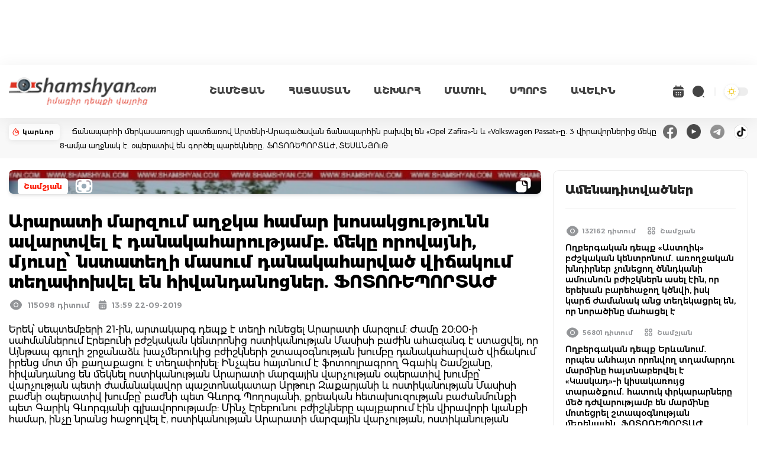

--- FILE ---
content_type: text/html; charset=UTF-8
request_url: https://shamshyan.com/hy/article/2019/09/22/1135818/
body_size: 13669
content:
<!DOCTYPE html>
<html lang="hy">
<head>
    <title>     Արարատի մարզում աղջկա համար խոսակցությունն  ավարտվել է դանակահարությամբ. մեկը  որովայնի, մյուսը՝ նստատեղի մասում դանակահարված վիճակում տեղափոխվել են հիվանդանոցներ. ՖՈՏՈՌԵՊՈՐՏԱԺ 
</title>
<meta name="description" content="    Երեկ՝ սեպտեմբերի 21-ին, արտակարգ դեպք է տեղի ունեցել Արարատի մարզում: Ժամը 20:00-ի սահմաններում Էրեբունի բժշկական կենտրոնից ոստիկանության Մասիսի բաժին ահազանգ է ստացվել, որ Այնթապ գյուղի շրջանաձև խաչմ...
" />
<meta name="keywords" content="    Երեկ՝, սեպտեմբերի, 21-ին, արտակարգ, դեպք, է, տեղի, ունեցել, Արարատի, մարզում, Ժամը, 2000-ի, սահմաններում, Էրեբունի, բժշկական, կենտրոնից, ոստիկանության, Մասիսի, բա
" />
<meta http-equiv="Content-Type" content="text/html; charset=UTF-8" />
<meta name="viewport" content="width=device-width, initial-scale=1.0, minimum-scale=1.0, viewport-fit=cover"/>
<meta name="csrf-token" content="pzvozt4xLiUNf9pLvMTz6yuBBaYWaGUNHg4mvmLi">
<meta name="robots" content="follow, index, max-snippet:-1, max-video-preview:-1, max-image-preview:large"/>
<link rel="apple-touch-icon" sizes="180x180" href="https://i.shamshyan.com/favicon/apple-touch-icon.png">
<link rel="icon" type="image/png" sizes="32x32" href="https://i.shamshyan.com/favicon/favicon-32x32.png">
<link rel="icon" type="image/png" sizes="16x16" href="https://i.shamshyan.com/favicon/favicon-16x16.png">
<link rel="manifest" href="https://i.shamshyan.com/favicon/site.webmanifest">
<link rel="mask-icon" href="https://i.shamshyan.com/favicon/safari-pinned-tab.svg" color="#5bbad5">
<link rel="shortcut icon" href="https://i.shamshyan.com/favicon/favicon.ico">
<meta name="msapplication-TileColor" content="#da532c">
<meta name="msapplication-config" content="https://i.shamshyan.com/favicon/browserconfig.xml">
<meta name="theme-color" content="#ffffff">
<meta property="fb:app_id" content="372923412774607"/>
<meta name="google-site-verification" content="riSbPBSPNHkJJ_Nnc34RcZTGmhY0UayHaEr0B00SySA" />
<meta name="042920bf8f8b7b8a78745ac3f35baae0" content="091c0dfb7b3c5d5d5eff5573c10045bb">
<meta name="yandex-verification" content="701ae9f5910a7d32" />
<meta name="a4e6d8e376ef841c4b6cc06a5f031d48" content="19e1f4780cf12d88778d27b22358262e">
<!-- Social meta ================================================== -->
    <meta property="og:url" content="https://shamshyan.com/hy/article/2019/09/22/1135818"/>
    <meta property="og:type" content="article"/>
    <meta property="og:title" content=" Արարատի մարզում աղջկա համար խոսակցությունն  ավարտվել է դանակահարությամբ. մեկը  որովայնի, մյուսը՝ նստատեղի մասում դանակահարված վիճակում տեղափոխվել են հիվանդանոցներ. ՖՈՏՈՌԵՊՈՐՏԱԺ "/>
    <meta property="og:description" content="Երեկ՝ սեպտեմբերի 21-ին, արտակարգ դեպք է տեղի ունեցել Արարատի մարզում: Ժամը 20:00-ի սահմաններում Էրեբունի բժշկական կենտրոնից ոստիկանության Մասիսի բաժին ահազանգ է ստացվել, որ Այնթապ գյուղի շրջանաձև խաչմ..."/>
    <meta property="og:image" content="https://img.shamshyan.com/articles/2019/09/22/5d9253ad406b14c0ddb87210352d9040.jpg"/>
    <meta property="og:image:alt" content="https://img.shamshyan.com/articles/2019/09/22/5d9253ad406b14c0ddb87210352d9040.jpg">
    <link rel="stylesheet" href="https://shamshyan.com/assets/lightGallery-master/dist/css/lightgallery-bundle.css"
          type="text/css"/>

<script async src="https://pagead2.googlesyndication.com/pagead/js/adsbygoogle.js?client=ca-pub-9224834904946900"
        crossorigin="anonymous"></script>

<link rel="preload" as="style" href="https://shamshyan.com/build/assets/app.4b275044.css" /><link rel="stylesheet" href="https://shamshyan.com/build/assets/app.4b275044.css" />
<script type="text/javascript">
    var _gaq = _gaq || [];
    _gaq.push(['_setAccount', 'UA-28755489-10']);
    _gaq.push(['_trackPageview']);
    (function() {
        var ga = document.createElement('script'); ga.type = 'text/javascript'; ga.async = true;
        ga.src = ('https:' == document.location.protocol ? 'https://ssl' : 'http://www') + '.google-analytics.com/ga.js';
        var s = document.getElementsByTagName('script')[0]; s.parentNode.insertBefore(ga, s);
    })();
</script>

<!-- Google tag (gtag.js) -->
<script async src="https://www.googletagmanager.com/gtag/js?id=G-E9LTC0V924"></script>
<script>
    window.dataLayer = window.dataLayer || [];
    function gtag(){dataLayer.push(arguments);}
    gtag('js', new Date());

    gtag('config', 'G-E9LTC0V924');
</script>

<!-- Google tag (gtag.js) -->
<script async src="https://www.googletagmanager.com/gtag/js?id=UA-28755489-10"></script>
<script>
    window.dataLayer = window.dataLayer || [];
    function gtag(){dataLayer.push(arguments);}
    gtag('js', new Date());

    gtag('config', 'UA-28755489-10');
</script>

<!-- Yandex.Metrika counter -->
<script type="text/javascript" >
    (function(m,e,t,r,i,k,a){m[i]=m[i]||function(){(m[i].a=m[i].a||[]).push(arguments)};
        m[i].l=1*new Date();
        for (var j = 0; j < document.scripts.length; j++) {if (document.scripts[j].src === r) { return; }}
        k=e.createElement(t),a=e.getElementsByTagName(t)[0],k.async=1,k.src=r,a.parentNode.insertBefore(k,a)})
    (window, document, "script", "https://mc.yandex.ru/metrika/tag.js", "ym");

    ym(71208538, "init", {
        clickmap:true,
        trackLinks:true,
        accurateTrackBounce:true,
        webvisor:true
    });
</script>
<noscript><div><img src="https://mc.yandex.ru/watch/71208538" style="position:absolute; left:-9999px;" alt="" /></div></noscript>
<!-- /Yandex.Metrika counter -->

<script>window.yaContextCb = window.yaContextCb || []</script>
<script src="https://yandex.ru/ads/system/context.js" async></script>

</head>
<body class="bg-white dark:bg-dark-mode">
<div id="fb-root"></div>
<script async defer crossorigin="anonymous" src="https://connect.facebook.net/hy_AM/sdk.js#xfbml=1&version=v3.0"></script>

<div class="header bg-white dark:bg-gray-900">
    <div class="2xl:container x_container">
        
        <nav class="bg-white dark:bg-gray-900 border-gray-200">
            <div class="flex flex-wrap items-center justify-between mx-auto">
                <a href="/hy" class="flex items-center" id="logo-bg-dl">
                    <img src="https://shamshyan.com/build/assets/logotype.351a3a34.png" class="header_logo"
                         alt="shamshyan.com" title="shamshyan.com">
                </a>
                <div class="flex lg:order-2 items-center">
                    <a class="calendar open_archive">
                        <svg width="24" height="24" viewBox="0 0 24 24" fill="none" xmlns="http://www.w3.org/2000/svg">
                            <path id="dark_calendar"
                                  d="M16.75 3.56V2C16.75 1.59 16.41 1.25 16 1.25C15.59 1.25 15.25 1.59 15.25 2V3.5H8.75V2C8.75 1.59 8.41 1.25 8 1.25C7.59 1.25 7.25 1.59 7.25 2V3.56C4.55 3.81 3.24 5.42 3.04 7.81C3.02 8.1 3.26 8.34 3.54 8.34H20.46C20.75 8.34 20.99 8.09 20.96 7.81C20.76 5.42 19.45 3.81 16.75 3.56V3.56ZM20 9.84H4C3.45 9.84 3 10.29 3 10.84V17C3 20 4.5 22 8 22H16C19.5 22 21 20 21 17V10.84C21 10.29 20.55 9.84 20 9.84ZM9.21 18.21C9.16 18.25 9.11 18.3 9.06 18.33C9 18.37 8.94 18.4 8.88 18.42C8.82 18.45 8.76 18.47 8.7 18.48C8.63 18.49 8.57 18.5 8.5 18.5C8.37 18.5 8.24 18.47 8.12 18.42C7.99 18.37 7.89 18.3 7.79 18.21C7.61 18.02 7.5 17.76 7.5 17.5C7.5 17.24 7.61 16.98 7.79 16.79C7.89 16.7 7.99 16.63 8.12 16.58C8.3 16.5 8.5 16.48 8.7 16.52C8.76 16.53 8.82 16.55 8.88 16.58C8.94 16.6 9 16.63 9.06 16.67L9.21 16.79C9.39 16.98 9.5 17.24 9.5 17.5C9.5 17.76 9.39 18.02 9.21 18.21ZM9.21 14.71C9.02 14.89 8.76 15 8.5 15C8.24 15 7.98 14.89 7.79 14.71C7.61 14.52 7.5 14.26 7.5 14C7.5 13.74 7.61 13.48 7.79 13.29C8.07 13.01 8.51 12.92 8.88 13.08C9.01 13.13 9.12 13.2 9.21 13.29C9.39 13.48 9.5 13.74 9.5 14C9.5 14.26 9.39 14.52 9.21 14.71ZM12.71 18.21C12.52 18.39 12.26 18.5 12 18.5C11.74 18.5 11.48 18.39 11.29 18.21C11.11 18.02 11 17.76 11 17.5C11 17.24 11.11 16.98 11.29 16.79C11.66 16.42 12.34 16.42 12.71 16.79C12.89 16.98 13 17.24 13 17.5C13 17.76 12.89 18.02 12.71 18.21V18.21ZM12.71 14.71L12.56 14.83C12.5 14.87 12.44 14.9 12.38 14.92C12.32 14.95 12.26 14.97 12.2 14.98C12.13 14.99 12.07 15 12 15C11.74 15 11.48 14.89 11.29 14.71C11.11 14.52 11 14.26 11 14C11 13.74 11.11 13.48 11.29 13.29C11.38 13.2 11.49 13.13 11.62 13.08C11.99 12.92 12.43 13.01 12.71 13.29C12.89 13.48 13 13.74 13 14C13 14.26 12.89 14.52 12.71 14.71V14.71ZM16.21 18.21C16.02 18.39 15.76 18.5 15.5 18.5C15.24 18.5 14.98 18.39 14.79 18.21C14.61 18.02 14.5 17.76 14.5 17.5C14.5 17.24 14.61 16.98 14.79 16.79C15.16 16.42 15.84 16.42 16.21 16.79C16.39 16.98 16.5 17.24 16.5 17.5C16.5 17.76 16.39 18.02 16.21 18.21ZM16.21 14.71L16.06 14.83C16 14.87 15.94 14.9 15.88 14.92C15.82 14.95 15.76 14.97 15.7 14.98C15.63 14.99 15.56 15 15.5 15C15.24 15 14.98 14.89 14.79 14.71C14.61 14.52 14.5 14.26 14.5 14C14.5 13.74 14.61 13.48 14.79 13.29C14.89 13.2 14.99 13.13 15.12 13.08C15.3 13 15.5 12.98 15.7 13.02C15.76 13.03 15.82 13.05 15.88 13.08C15.94 13.1 16 13.13 16.06 13.17L16.21 13.29C16.39 13.48 16.5 13.74 16.5 14C16.5 14.26 16.39 14.52 16.21 14.71V14.71Z"
                                  fill="#444444"/>
                        </svg>
                    </a>
                    <a class="search opensearch">
                        <svg width="24" height="24" viewBox="0 0 24 24" fill="none" xmlns="http://www.w3.org/2000/svg">
                            <path id="dark_search"
                                  d="M11.5 21C12.7476 21 13.9829 20.7543 15.1355 20.2769C16.2881 19.7994 17.3354 19.0997 18.2175 18.2175C19.0997 17.3354 19.7994 16.2881 20.2769 15.1355C20.7543 13.9829 21 12.7476 21 11.5C21 10.2524 20.7543 9.0171 20.2769 7.86451C19.7994 6.71191 19.0997 5.66464 18.2175 4.78249C17.3354 3.90033 16.2881 3.20056 15.1355 2.72314C13.9829 2.24572 12.7476 2 11.5 2C8.98044 2 6.56408 3.00089 4.78249 4.78249C3.00089 6.56408 2 8.98044 2 11.5C2 14.0196 3.00089 16.4359 4.78249 18.2175C6.56408 19.9991 8.98044 21 11.5 21ZM21.3 21.999C21.12 21.999 20.94 21.929 20.81 21.799L18.95 19.939C18.8202 19.807 18.7474 19.6292 18.7474 19.444C18.7474 19.2588 18.8202 19.081 18.95 18.949C19.22 18.679 19.66 18.679 19.94 18.949L21.8 20.809C22.07 21.079 22.07 21.519 21.8 21.799C21.66 21.929 21.48 21.999 21.3 21.999Z"
                                  fill="#444444"/>
                        </svg>
                    </a>

                    <a id="dark-mode-button" class="mode_toggler">

                    </a>

                    <button data-collapse-toggle="navbar-cta" type="button"
                            class="inline-flex items-center ml-[15px] p-2 text-sm text-gray-500 rounded-lg  md:hidden bg-gray-100 hover:bg-gray-150 focus:outline-none focus:ring-2 focus:ring-gray-200 dark:text-gray-400 dark:hover:bg-gray-700 dark:focus:ring-gray-600"
                            aria-controls="navbar-cta" aria-expanded="false">
                        <span class="sr-only">Open main menu</span>
                        <svg class="w-6 h-6" aria-hidden="true" fill="currentColor" viewBox="0 0 20 20"
                             xmlns="http://www.w3.org/2000/svg">
                            <path fill-rule="evenodd"
                                  d="M3 5a1 1 0 011-1h12a1 1 0 110 2H4a1 1 0 01-1-1zM3 10a1 1 0 011-1h12a1 1 0 110 2H4a1 1 0 01-1-1zM3 15a1 1 0 011-1h12a1 1 0 110 2H4a1 1 0 01-1-1z"
                                  clip-rule="evenodd"></path>
                        </svg>
                    </button>
                </div>
                <div
                    class="items-center menu-opened justify-between hidden w-full lg:flex lg:w-auto bg-white md:order-1 dark:bg-gray-800 md:dark:bg-gray-900 "
                    id="navbar-cta">
                    <ul class="flex py-[25px] lg:py-[0px] px-[25px] lg:px-[0px] flex-col border border-gray-100 md:flex-row md:mt-0 md:text-sm md:font-medium md:border-0">
                        <li class="px-[5px] lg:px-[10px] xl:px-[20px] py-[15px] lg:py-[0px]">
                            <a href="https://shamshyan.com/hy/category/gagik-shamshyan"
                               class="block  text-gray-700 hover:bg-gray-100 md:hover:bg-transparent md:p-0 md:dark:hover:text-white dark:text-gray-400 dark:hover:bg-gray-700 dark:hover:text-white md:dark:hover:bg-transparent ">ՇԱՄՇՅԱՆ</a>
                        </li>
                        <li class="px-[5px] lg:px-[10px] xl:px-[20px] py-[15px] lg:py-[0px]">
                            <a href="https://shamshyan.com/hy/category/armenia"
                               class="block  text-gray-700 hover:bg-gray-100 md:hover:bg-transparent md:p-0 md:dark:hover:text-white dark:text-gray-400 dark:hover:bg-gray-700 dark:hover:text-white md:dark:hover:bg-transparent ">ՀԱՅԱՍՏԱՆ</a>
                        </li>
                        <li class="px-[5px] lg:px-[10px] xl:px-[20px] py-[15px] lg:py-[0px]">
                            <a href="https://shamshyan.com/hy/category/world"
                               class="block  text-gray-700 hover:bg-gray-100 md:hover:bg-transparent md:p-0 md:dark:hover:text-white dark:text-gray-400 dark:hover:bg-gray-700 dark:hover:text-white md:dark:hover:bg-transparent ">ԱՇԽԱՐՀ</a>
                        </li>
                        <li class="px-[5px] lg:px-[10px] xl:px-[20px] py-[15px] lg:py-[0px]">
                            <a href="https://shamshyan.com/hy/category/press-all"
                               class="block  text-gray-700 hover:bg-gray-100 md:hover:bg-transparent md:p-0 md:dark:hover:text-white dark:text-gray-400 dark:hover:bg-gray-700 dark:hover:text-white md:dark:hover:bg-transparent ">ՄԱՄՈՒԼ</a>
                        </li>
                        <li class="px-[5px] lg:px-[10px] xl:px-[20px] py-[15px] lg:py-[0px]">
                            <a href="https://shamshyan.com/hy/category/sport"
                               class="block  text-gray-700 hover:bg-gray-100 md:hover:bg-transparent md:p-0 md:dark:hover:text-white dark:text-gray-400 dark:hover:bg-gray-700 dark:hover:text-white md:dark:hover:bg-transparent ">ՍՊՈՐՏ</a>
                        </li>
                        <li class="px-[5px] lg:px-[10px] xl:px-[20px] py-[15px] lg:py-[0px]">
                            <a href="https://shamshyan.com/hy/category/more"
                               class="block  text-gray-700 hover:bg-gray-100 md:hover:bg-transparent md:p-0 md:dark:hover:text-white dark:text-gray-400 dark:hover:bg-gray-700 dark:hover:text-white md:dark:hover:bg-transparent ">ԱՎԵԼԻՆ</a>
                        </li>
                    </ul>
                </div>
            </div>
        </nav>
    </div>

    <!-- search_form -->
    <div class="fullscreenSearch">
        <div class="search-input-group">
			<span class="search-input-group-addon opener-searching">
				<svg width="42" height="42" class="mt-2" viewBox="0 0 28 28" fill="#999999"
                     xmlns="http://www.w3.org/2000/svg">
                    <path
                        d="M11.5 21C12.7476 21 13.9829 20.7543 15.1355 20.2769C16.2881 19.7994 17.3354 19.0997 18.2175 18.2175C19.0997 17.3354 19.7994 16.2881 20.2769 15.1355C20.7543 13.9829 21 12.7476 21 11.5C21 10.2524 20.7543 9.0171 20.2769 7.86451C19.7994 6.71191 19.0997 5.66464 18.2175 4.78249C17.3354 3.90033 16.2881 3.20056 15.1355 2.72314C13.9829 2.24572 12.7476 2 11.5 2C8.98044 2 6.56408 3.00089 4.78249 4.78249C3.00089 6.56408 2 8.98044 2 11.5C2 14.0196 3.00089 16.4359 4.78249 18.2175C6.56408 19.9991 8.98044 21 11.5 21ZM21.3 21.999C21.12 21.999 20.94 21.929 20.81 21.799L18.95 19.939C18.8202 19.807 18.7474 19.6292 18.7474 19.444C18.7474 19.2588 18.8202 19.081 18.95 18.949C19.22 18.679 19.66 18.679 19.94 18.949L21.8 20.809C22.07 21.079 22.07 21.519 21.8 21.799C21.66 21.929 21.48 21.999 21.3 21.999Z"
                        fill="#999999"/>
                </svg>
			</span>
            <form method="get" action="https://shamshyan.com/hy/search-entered" id="searching">
                <input type="text" id="livesearch" name="q" class="form-control w-full material-input"
                       autocomplete="off" placeholder="որոնում կայքում..." maxlength="255">
            </form>
            <span class="search-input-group-addon opener icon-close">
				<img src="https://shamshyan.com/build/assets/211652_close_icon.e0e0c073.svg" width="42px"
                     alt="211652_close_icon">
			</span>
        </div>
        <div id="search_output"></div>
    </div>
</div>




<div class="top_line flex w-full items-center dark:bg-dark-red">
    <div class="2xl:container x_container">
        <div class="flex w-auto flex-wrap sm:flex-nowrap justify-between">
            <div class="karevor_container flex-none">
                <div class="flex items-center justify-between p-[5px]">
                    <img src="https://shamshyan.com/build/assets/karevor.01d6e721.svg" alt="կարևոր"/>
                    <span class="px-[5px]">կարևոր </span>
                </div>
            </div>
            <div class="flex-grow">
                <a class="karevor px-[0px] sm:px-[20px]" href="https://shamshyan.com/hy/article/2026/01/18/1298279">
                    Ճանապարհի մերկասառույցի պատճառով Արտենի-Արագածավան ճանապարհին բախվել են «Opel Zafira»-ն և «Volkswagen Passat»-ը. 3 վիրավորներից մեկը 8-ամյա աղջնակ է. օպերատիվ են գործել պարեկները. ՖՈՏՈՌԵՊՈՐՏԱԺ, ՏԵՍԱՆՅՈւԹ
                </a>
            </div>
            <div class="sm:flex-none float-right">
                <div class="socials flex items-center space-x-4">
                    <a href="https://www.facebook.com/profile.php?id=100087892072228" target="_blank">
                        <img src="https://i.shamshyan.com/facebook_000000.png" width="24" height="24"
                             alt="facebook_000000"/>
                    </a>
                    <a href="https://www.youtube.com/channel/UCUWd5fkt8qGeW1GDzqiftKQ/featured" target="_blank">
                        <img src="https://i.shamshyan.com/youtube_000000.png" width="24" height="24"
                             alt="youtube_000000"/>
                    </a>
                    <a href="https://t.me/shamshyan_com" target="_blank">
                        <img src="https://i.shamshyan.com/telegram_000000.png" width="24" height="24"
                             alt="telegram_000000"/>
                    </a>
                    <a href="https://www.tiktok.com/@shamshyan.com" target="_blank">
                        <img src="https://i.shamshyan.com/tiktok_000000.png" width="24" height="24"
                             alt="tiktok_000000"/>
                    </a>
                </div>
            </div>
        </div>
    </div>
</div>

    <div class="2xl:container py-[20px]">
        
        <div class="flex flex-wrap md:flex-nowrap space-x-5 space-y-5 global-div">
            <div class="flex-grow global-content article-page">
                <div class="article-content xfont-regular">

                    <div class="grid grid-cols-1">
                        <div id="article-image" data-image="https://img.shamshyan.com/articles/2019/09/22/5d9253ad406b14c0ddb87210352d9040.jpg"
                             class="w-full article-card p-5 bg-white rounded-lg shadow-md bg-gray-800 border-gray-700"
                             style='background-image: url("https://img.shamshyan.com/articles/2019/09/22/5d9253ad406b14c0ddb87210352d9040.jpg")'>
                            <div class="overlay"></div>
                            <div class="box-top">
                                <div class="grid grid-cols-2 gap-4">
                                    <div class="box-category">
                                    <span
                                        class="category-badge mt-[4px] mr-[10px] px-[10px] py-[6px] xfont-extrabold float-left">
                                        <a href="https://shamshyan.com/hy/category/gagik-shamshyan"> Շամշյան </a>
                                    </span>
                                                                                    <img src="https://shamshyan.com/build/assets/video4.38db0c9c.svg" alt="isphoto"
                                                 class="float-left"/>
                                                                                                                    </div>
                                    <div class="box-icons text-right" id="documentcopy">
                                        <a class="documentcopy"><img
                                                src="https://shamshyan.com/build/assets/documentcopy.7c9d3701.svg"
                                                class="float-right" alt="image-link-copy"/></a>
                                    </div>
                                </div>
                            </div>
                        </div>
                        
                        <div class="top_video"
     style="z-index: 15; height: 110px; top: 0; width: 100%; margin-top:10px; margin-bottom: 10px; display: none">

    
    <a href="https://www.facebook.com/venuselectronic/" target="_blank"> <img src="https://adserver.shamshyan.com/bb/venus_07-03-25/970_110/1.png" width="100%" height="110px" frameBorder="0"></img>
            </a>

</div>

                        <div class="pt-[20px]">
                            
                            <h1 class="py-[10px] xfont-extrabold article-title">
                                 Արարատի մարզում աղջկա համար խոսակցությունն  ավարտվել է դանակահարությամբ. մեկը  որովայնի, մյուսը՝ նստատեղի մասում դանակահարված վիճակում տեղափոխվել են հիվանդանոցներ. ՖՈՏՈՌԵՊՈՐՏԱԺ 
                                                            </h1>
                            
                            <div class="flex items-center">
                                    <span class="item-eye xfont-semibold">
                                            <img src="https://shamshyan.com/build/assets/eye-gray.474eb46c.svg"
                                                 class="float-left" alt="views-count">115098 դիտում
                                    </span>
                                <span class="item-date xfont-semibold">
                                       <img src="https://shamshyan.com/build/assets/date-gray.b17fb00b.svg" class="float-left"
                                            alt="article-date">
                                             13:59 22-09-2019 
                                    </span>
                            </div>
                        </div>

                    </div>


                    <div class="text-side text-black dark:text-white mt-[20px]">
                        Երեկ՝ սեպտեմբերի  21-ին,  արտակարգ դեպք է տեղի ունեցել Արարատի մարզում: Ժամը 20:00-ի սահմաններում Էրեբունի բժշկական կենտրոնից  ոստիկանության Մասիսի բաժին ահազանգ է ստացվել, որ Այնթապ գյուղի շրջանաձև խաչմերուկից բժիշկների շտապօգնության խումբը դանակահարված վիճակում իրենց մոտ մի քաղաքացու է տեղափոխել:

Ինչպես հայտնում է ֆոտոոլրագրող Գգաիկ Շամշյանը, հիվանդանոց են մեկնել ոստիկանության Արարատի մարզային վարչության օպերատիվ խումբը՝ վարչության պետի ժամանակավոր պաշտոնակատար Արթուր Զաքարյանի  և ոստիկանության  Մասիսի բաժնի օպերատիվ խումբը՝ բաժնի պետ Գևորգ Պողոսյանի, քրեական հետախուզության բաժանմունքի պետ Գարիկ Գևորգյանի գլխավորությամբ:  

  Մինչ Էրեբունու բժիշկները պայքարում էին վիրավորի  կյանքի համար, ինչը նրանց հաջողվել է, ոստիկանության Արարատի մարզային վարչության, ոստիկանության Մասիսի բաժնի ծառայողները,  ձեռնարկելով անհրաժշետ օպերատիվ-հետախուզական միջոցառումներ, այնուհետև ստացված օպերատիվ տվյալներն իրացնելով,  պարզել են, որ  նույն օրը, ժամը 19:30-ի սահմաններում Այնթապ-Նուբարաշեն ավտոճանապարհի  սկզբնամասում Չարենցավան քաղաքի բնակիչ, 23-ամյա Նարեկ Վանոյանը վիճաբանել է հիվանդանոց տեղափոխված Արարատի մարզի Հայանիստ գյուղի բնակիչ,  35-ամյա Հայկ Ստեփանյանի  և Մասիս քաղաքի բնակիչ,  26-ամյա Համո Կիրակոսյանի հետ, որի ժամանակ էլ սուր կտրող-ծակող գործիքով հարվածել է  Հ. Ստեփանյանի  որովայնին և Հ. Կիրակոսյանի նստատեղին, ինչի հետևանքով վերջիններս ստացել են մարմնական վնասվածքներ:

Այսօր՝ սեպտեմբերի 22-ին՝ կեսգիշերն անց, Հ. Կիրակոսյանը բուժօգնություն ստանալու նպատակով դիմել է Մասիսի բժշկական կենտրոն:

Ֆոտոլրագրողը  հայտնում է, որ հաշվի առնելով հանցագործության վտանգավորության աստիճանը, հիվանդանոց է ժամանել նաև Արարատի մարզի դատախազի տեղակալ Վաղինակ Մկրտչյանը:

Փաստի առթիվ Հայաստանի քննչական կոմիտեի Արարատի մարզային քննչական վարչության Մասիսի քննչական բաժնում ՀՀ քր օր-ի 112 հոդվածի 1-ին մասի հատկանիշներով հարուցվել է քրեական գործ:

Ոստիկանությունն ու քննչական բաժինը  ձեռնարկում են անհրաժետ օպերատիվ-հետախուզական և քննչական համատեղ  գործողություններ՝ կասկածյալ Ն. Վանոյանին և հանցագործության գործիքը հայտնաբերելու ուղղությամբ:

Գ. Շամշյանի տեղեկություններով՝ վիճաբանության պատճառը եղել է աղջկա համար տեղի ունեցած խոսակցությունը ինչպես սովորաբար ասում են երեիտասարդները՝ «աղջկա բազարը»:

[color=#CC0000]Ծանուցում.[/color] Ենթադրյալ հանցանքի մեջ կասկածվողը կամ մեղադրվողը համարվում է  անմեղ, քանի դեռ նրա մեղավորությունն ապացուցված չէ ՀՀ քրեական դատավարության օրենսգրքով սահմանված կարգով` դատարանի` օրինական ուժի մեջ մտած դատավճռով:

Լուսանկարները՝ Գևորգ Ղազարյանի
                                            </div>


                    
                                            
                        <div id="article-pictures" class="px-[10px] sm:px-[30px] mt-[20px]">
                            <div class="2xl:container x_container py-[20px] sm:py-[30px]">
                                <h6 class="block-title xfont-bold">
                                    <span class="line"></span>
                                    ԼՈՒՍԱՆԿԱՐՆԵՐ
                                    <span class="count">8+</span>
                                </h6>
                                <div class="pictures-container grid gap-4 mt-[20px]">
                                                                            <div class="image col-span-12 sm:col-span-6 xl:col-span-3" id="dynamic-gallery"
                                             onclick="dynamicGallery.openGallery(0)"
                                             style="background-image: url('https://img.shamshyan.com/bphotos/2019/09/22/thumbnail/cbcce099ef4732c7d91df93a5d9951d9.jpg')"></div>
                                                                            <div class="image col-span-12 sm:col-span-6 xl:col-span-3" id="dynamic-gallery"
                                             onclick="dynamicGallery.openGallery(1)"
                                             style="background-image: url('https://img.shamshyan.com/bphotos/2019/09/22/thumbnail/0d5ded99bdd2d93dac96a17185405659.jpg')"></div>
                                                                            <div class="image col-span-12 sm:col-span-6 xl:col-span-3" id="dynamic-gallery"
                                             onclick="dynamicGallery.openGallery(2)"
                                             style="background-image: url('https://img.shamshyan.com/bphotos/2019/09/22/thumbnail/7173639faeb52f671c6d9787b072b5fa.jpg')"></div>
                                                                            <div class="image col-span-12 sm:col-span-6 xl:col-span-3" id="dynamic-gallery"
                                             onclick="dynamicGallery.openGallery(3)"
                                             style="background-image: url('https://img.shamshyan.com/bphotos/2019/09/22/thumbnail/e0f8dfc41cbec161dadc4411e6ed288b.jpg')"></div>
                                                                        <div class="image-blank col-span-12">
                                        <span class="counter xfont-bold">
                                            <img src="https://shamshyan.com/build/assets/image-restricted.b009cdc5.svg"
                                                 class="pb-2">
                                            8+
                                        </span>
                                    </div>
                                </div>
                            </div>
                        </div>
                    
                    
                    <div class="clear-both"></div>

                    <div class="article-social-shares flex flex-nowrap space-x-2 sm:flex-wrap my-[30px]">
                        <div class="flex-none sm:w-1/6">
                            <div class="fb-share-button"
                                 data-href="https://shamshyan.com/hy/article/2019/09/22/1135818"
                                 data-layout="button_count">
                            </div>
                        </div>
                        <div class="flex-col flex-grow">
                            <script
                                src="//platform-api.sharethis.com/js/sharethis.js#property=5b5163e4da49d8001146f1ab&product=inline-share-buttons"></script>
                            <div class="sharethis-inline-share-buttons"></div>
                        </div>
                    </div>
                    
                    <div id="mostviewsblock" class="p-[5px] mb-4  bg-dark-lighten border border-gray-200 dark:border-gray-700">
                        <a href="https://t.me/shamshyan_com" target="_blank" ><img width="100%" src="https://st0.shamshyan.com/socials_2025/tel.jpg"></a>
                    </div>

                    




                    
                    <div>
                        <h3 class="xfont-extrabold mb-4">Նմանատիպ նյութեր</h3>
                        <div class="grid grid-cols-1 sm:grid-cols-2 xl:grid-cols-3 gap-4 categories-block-backgrounded">
                                                            <div class="categories-block current-category border border-red-700">
    <div class="grid grid-cols-1 main-news">
        <div class="left-side" style='background-image: url("https://img.shamshyan.com/material-main-images/2024/10/16/90522fdd56cba4edf4bc1b0c9ddd3283_1729058878.webp")'>
            <div class="box-top">
                <div class="grid grid-cols-2">
                    <div class="box-category">
                        <span class="category-badge px-[10px] py-[5px] xfont-extrabold">
                            <a href="https://shamshyan.com/hy/category/gagik-shamshyan"> Շամշյան </a>
                        </span>
                    </div>
                    <div class="box-icons text-right">
                                                    <img src="https://shamshyan.com/build/assets/video4.38db0c9c.svg" class="float-right"/>
                                                                            <img src="https://shamshyan.com/build/assets/videosquare.a7726a82.svg" class="mt-0.5 mr-1 float-right" />
                                            </div>
                </div>
            </div>
        </div>
        <div class="right-side">
            <div class="flex items-center">
                <span class="item-eye xfont-semibold">
                                    <img src="https://shamshyan.com/build/assets/eye-gray.474eb46c.svg" class="float-left">
                                    116124 դիտում
                 </span>
                <span class="item-date xfont-semibold">
                                    <img src="https://shamshyan.com/build/assets/date-gray.b17fb00b.svg" class="float-left">
                                     10:07 16-10-2024 
                 </span>
            </div>
            <a href="https://shamshyan.com/hy/article/2024/10/16/1271338" class="title xfont-bold">
                Արարատի մարզում վիճաբանությունն ավարտվել է դանակահարությամբ․ եղբայրներից մեկը տեղում մահացել է, մյուսը ստացել է վնասվածք․ոստիկաները, վտանգելով իրենց կյանքը, վնասազերծել են կասկածյալին․ ՖՈՏՈՌԵՊՈՐՏԱԺ, ՏԵՍԱՆՅՈՒԹ
            </a>
        </div>
    </div>
</div>
                                                            <div class="categories-block current-category border border-red-700">
    <div class="grid grid-cols-1 main-news">
        <div class="left-side" style='background-image: url("https://img.shamshyan.com/articles/2017/03/01/9d21763a0f4a9eba8a39c0b10d7ff215.jpeg")'>
            <div class="box-top">
                <div class="grid grid-cols-2">
                    <div class="box-category">
                        <span class="category-badge px-[10px] py-[5px] xfont-extrabold">
                            <a href="https://shamshyan.com/hy/category/gagik-shamshyan"> Շամշյան </a>
                        </span>
                    </div>
                    <div class="box-icons text-right">
                                                                    </div>
                </div>
            </div>
        </div>
        <div class="right-side">
            <div class="flex items-center">
                <span class="item-eye xfont-semibold">
                                    <img src="https://shamshyan.com/build/assets/eye-gray.474eb46c.svg" class="float-left">
                                    52325 դիտում
                 </span>
                <span class="item-date xfont-semibold">
                                    <img src="https://shamshyan.com/build/assets/date-gray.b17fb00b.svg" class="float-left">
                                     19:47 01-03-2017 
                 </span>
            </div>
            <a href="https://shamshyan.com/hy/article/2017/03/01/1060290" class="title xfont-bold">
                Էրեբունի հիվանդանոց է տեղափոխվել որովայնի մասում դանակահարված 23-ամյա երիտասարդ. դանակահարությունը նախընտրական կրքերի հետ կապ չունի
            </a>
        </div>
    </div>
</div>
                                                            <div class="categories-block current-category border border-red-700">
    <div class="grid grid-cols-1 main-news">
        <div class="left-side" style='background-image: url("https://img.shamshyan.com/articles/2020/09/15/8eebcb7c331549fcc3663ad238762c78.jpg")'>
            <div class="box-top">
                <div class="grid grid-cols-2">
                    <div class="box-category">
                        <span class="category-badge px-[10px] py-[5px] xfont-extrabold">
                            <a href="https://shamshyan.com/hy/category/gagik-shamshyan"> Շամշյան </a>
                        </span>
                    </div>
                    <div class="box-icons text-right">
                                                                    </div>
                </div>
            </div>
        </div>
        <div class="right-side">
            <div class="flex items-center">
                <span class="item-eye xfont-semibold">
                                    <img src="https://shamshyan.com/build/assets/eye-gray.474eb46c.svg" class="float-left">
                                    47160 դիտում
                 </span>
                <span class="item-date xfont-semibold">
                                    <img src="https://shamshyan.com/build/assets/date-gray.b17fb00b.svg" class="float-left">
                                     13:00 15-09-2020 
                 </span>
            </div>
            <a href="https://shamshyan.com/hy/article/2020/09/15/1164591" class="title xfont-bold">
                Դանակահարություններ՝ Երևանում. 2 երիտասարդ, որոնցից մեկը՝ «որովայնի շրջանում կտրած-ծակած վերք», իսկ մյուսը՝ «ձախ ոտքի շրջանում՝ կտրած-ծակած վերք» ախտորոշմամբ, տեղափոխվել են «Արմենիա» բժշկական կենտրոն
            </a>
        </div>
    </div>
</div>
                                                    </div>
                    </div>
                    
                    <div id="mostviewsblock" class="p-[5px] mt-4 bg-dark-lighten border border-gray-200 dark:border-gray-700" style="">
                        <a href="https://www.youtube.com/channel/UCUWd5fkt8qGeW1GDzqiftKQ/featured" target="_blank" ><img width="100%" src="https://st0.shamshyan.com/socials_2025/youtube.jpg"></a>
                    </div>

                    <div class="mt-4">
                        <h3 class="xfont-extrabold mb-4">Այս բաժնից</h3>
                        <div class="grid grid-cols-1 sm:grid-cols-2 xl:grid-cols-3 gap-4 categories-block-backgrounded">
                                                            <div class="categories-block current-category border border-red-700">
    <div class="grid grid-cols-1 main-news">
        <div class="left-side" style='background-image: url("https://img.shamshyan.com/material-main-images/2026/01/16/a60eef3c81ebb855bbe77cf103e6ad5c_1768576896.webp")'>
            <div class="box-top">
                <div class="grid grid-cols-2">
                    <div class="box-category">
                        <span class="category-badge px-[10px] py-[5px] xfont-extrabold">
                            <a href="https://shamshyan.com/hy/category/gagik-shamshyan"> Շամշյան </a>
                        </span>
                    </div>
                    <div class="box-icons text-right">
                                                    <img src="https://shamshyan.com/build/assets/video4.38db0c9c.svg" class="float-right"/>
                                                                    </div>
                </div>
            </div>
        </div>
        <div class="right-side">
            <div class="flex items-center">
                <span class="item-eye xfont-semibold">
                                    <img src="https://shamshyan.com/build/assets/eye-gray.474eb46c.svg" class="float-left">
                                    132249 դիտում
                 </span>
                <span class="item-date xfont-semibold">
                                    <img src="https://shamshyan.com/build/assets/date-gray.b17fb00b.svg" class="float-left">
                                     19:21 16-01-2026 
                 </span>
            </div>
            <a href="https://shamshyan.com/hy/article/2026/01/16/1298190" class="title xfont-bold">
                Ողբերգական դեպք «Աստղիկ» բժշկական կենտրոնում․ առողջական խնդիրներ չունեցող ծննդկանի ամուսնուն բժիշկներն ասել էին, որ երեխան բարեհաջող կծնվի, իսկ կարճ ժամանակ անց տեղեկացրել են, որ նորածինը մահացել է
            </a>
        </div>
    </div>
</div>
                                                            <div class="categories-block current-category border border-red-700">
    <div class="grid grid-cols-1 main-news">
        <div class="left-side" style='background-image: url("https://img.shamshyan.com/material-main-images/2026/01/16/31080b668a3e6e5af69a8f57ec1286b2_1768572803.webp")'>
            <div class="box-top">
                <div class="grid grid-cols-2">
                    <div class="box-category">
                        <span class="category-badge px-[10px] py-[5px] xfont-extrabold">
                            <a href="https://shamshyan.com/hy/category/gagik-shamshyan"> Շամշյան </a>
                        </span>
                    </div>
                    <div class="box-icons text-right">
                                                                            <img src="https://shamshyan.com/build/assets/videosquare.a7726a82.svg" class="mt-0.5 mr-1 float-right" />
                                            </div>
                </div>
            </div>
        </div>
        <div class="right-side">
            <div class="flex items-center">
                <span class="item-eye xfont-semibold">
                                    <img src="https://shamshyan.com/build/assets/eye-gray.474eb46c.svg" class="float-left">
                                    5080 դիտում
                 </span>
                <span class="item-date xfont-semibold">
                                    <img src="https://shamshyan.com/build/assets/date-gray.b17fb00b.svg" class="float-left">
                                     18:13 16-01-2026 
                 </span>
            </div>
            <a href="https://shamshyan.com/hy/article/2026/01/16/1298183" class="title xfont-bold">
                Դիտեք առաջիկա կիրակի՝ «Սուր անկյուն» հաղորդաշարի եթերում, ժամը 22:00-ին (18.01.2026 թ․)
            </a>
        </div>
    </div>
</div>
                                                            <div class="categories-block current-category border border-red-700">
    <div class="grid grid-cols-1 main-news">
        <div class="left-side" style='background-image: url("https://img.shamshyan.com/material-main-images/2026/01/16/2f193299aafa468618f03a499b6e38aa_1768570905.webp")'>
            <div class="box-top">
                <div class="grid grid-cols-2">
                    <div class="box-category">
                        <span class="category-badge px-[10px] py-[5px] xfont-extrabold">
                            <a href="https://shamshyan.com/hy/category/gagik-shamshyan"> Շամշյան </a>
                        </span>
                    </div>
                    <div class="box-icons text-right">
                                                    <img src="https://shamshyan.com/build/assets/video4.38db0c9c.svg" class="float-right"/>
                                                                    </div>
                </div>
            </div>
        </div>
        <div class="right-side">
            <div class="flex items-center">
                <span class="item-eye xfont-semibold">
                                    <img src="https://shamshyan.com/build/assets/eye-gray.474eb46c.svg" class="float-left">
                                    21535 դիտում
                 </span>
                <span class="item-date xfont-semibold">
                                    <img src="https://shamshyan.com/build/assets/date-gray.b17fb00b.svg" class="float-left">
                                     17:41 16-01-2026 
                 </span>
            </div>
            <a href="https://shamshyan.com/hy/article/2026/01/16/1298179" class="title xfont-bold">
                Փաստաբանի կողմից Վանաձորի բանտում իր պաշտպանյալին թմրամիջոց փոխանցելու դեպքը բացահայտվել է քրեակատարողական ծառայության «Վանաձոր» տարածքային բաժնի և ՔԾ օպերատիվ վարչության աշխատակիցների շնորհիվ. փաստաբանը տեղափոխվել է «Միլիցեքի բանտ»
            </a>
        </div>
    </div>
</div>
                                                    </div>
                    </div>
                    
                    <div id="mostviewsblock" class="p-[5px] mt-4 bg-dark-lighten border border-gray-200 dark:border-gray-700" style="">
                        <a href="https://www.tiktok.com/@shamshyan.com" target="_blank" ><img width="100%" src="https://st0.shamshyan.com/socials_2025/tiktok1.jpg"></a>
                    </div>
                </div>
            </div>
            <div class="flex-col global-sidebar">

                <!--<div class="mb-4 bg-gray-100 rounded-lg border">-->
<!--    <div class="table m-auto">-->
<!--        <iframe src="https://adserver.shamshyan.com/bb/ecocomfort/index.html" width="100%" height="300px" frameBorder="0">Browser not compatible.</iframe>-->
<!--    </div>-->
<!--</div>-->


<div class="top_video"
     style="z-index: 15; height: 300px; top: 0; width: 100%; margin-top:10px; margin-bottom: 40px; display: none">

    
    <a href="https://www.facebook.com/venuselectronic/" target="_blank"> <img src="https://adserver.shamshyan.com/bb/venus_06-04-25/IMG_1455.JPG" width="100%" height="auto" frameBorder="0"></img>
            </a>

</div>


<!--<iframe src="https://adserver.shamshyan.com/bb/ecocomfort/index.html" width="100%" height="300px" frameBorder="0">Browser not compatible.</iframe>-->
                <!--<div class="mb-4 bg-gray-100 rounded-lg border">-->
                <!--    <div class="table m-auto">-->
                <!--        <a href="https://www.list.am/user/974657" target="_blank">-->
                <!--            <img src="https://adserver.shamshyan.com/www/bb/ae322fd9093ad9267235fcf1294183fd.jpg"-->
                <!--                 alt="adv-banner">-->
                <!--        </a>-->
                <!--    </div>-->
                <!--</div>-->

                <div class="mostviewsblock">
    <div id="mostviewsblock" class="p-[20px]">
        <h6 class="xfont-extrabold">Ամենադիտվածներ</h6>
        <ul class="news-items py-[10px]">
                                            <li class="item my-[15px]">
                    <div class="additional-information flex items-center">
                        <img src="https://shamshyan.com/build/assets/eye-gray.474eb46c.svg" class="float-left mr-[5px]">
                        <span class="item-date xfont-semibold">
                            132162 դիտում
                        </span>
                        <span class="item-category xfont-semibold">
                                    <img src="https://shamshyan.com/build/assets/category-gray.b79dad98.svg"
                                         class="float-left">
                            <a href="https://shamshyan.com/hy/category/gagik-shamshyan"> Շամշյան </a>
                         </span>
                    </div>
                    <a href="https://shamshyan.com/hy/article/2026/01/16/1298190" class="item-title">
                             <span class="xfont-medium">
                                 Ողբերգական դեպք «Աստղիկ» բժշկական կենտրոնում․ առողջական խնդիրներ չունեցող ծննդկանի ամուսնուն բժիշկներն ասել էին, որ երեխան բարեհաջող կծնվի, իսկ կարճ ժամանակ անց տեղեկացրել են, որ նորածինը մահացել է
                             </span>
                    </a>
                </li>
                                            <li class="item my-[15px]">
                    <div class="additional-information flex items-center">
                        <img src="https://shamshyan.com/build/assets/eye-gray.474eb46c.svg" class="float-left mr-[5px]">
                        <span class="item-date xfont-semibold">
                            56801 դիտում
                        </span>
                        <span class="item-category xfont-semibold">
                                    <img src="https://shamshyan.com/build/assets/category-gray.b79dad98.svg"
                                         class="float-left">
                            <a href="https://shamshyan.com/hy/category/gagik-shamshyan"> Շամշյան </a>
                         </span>
                    </div>
                    <a href="https://shamshyan.com/hy/article/2026/01/16/1298199" class="item-title">
                             <span class="xfont-medium">
                                 Ողբերգական դեպք Երևանում․ որպես անհայտ որոնվող տղամարդու մարմինը հայտնաբերվել է «Կասկադ»-ի կիսակառույց տարածքում․ հատուկ փրկարարները մեծ դժվարությամբ են մարմինը մոտեցրել շտապօգնության մեքենային․ ՖՈՏՈՌԵՊՈՐՏԱԺ, ՏԵՍԱՆՅՈՒԹ
                             </span>
                    </a>
                </li>
                                            <li class="item my-[15px]">
                    <div class="additional-information flex items-center">
                        <img src="https://shamshyan.com/build/assets/eye-gray.474eb46c.svg" class="float-left mr-[5px]">
                        <span class="item-date xfont-semibold">
                            53561 դիտում
                        </span>
                        <span class="item-category xfont-semibold">
                                    <img src="https://shamshyan.com/build/assets/category-gray.b79dad98.svg"
                                         class="float-left">
                            <a href="https://shamshyan.com/hy/category/gagik-shamshyan"> Շամշյան </a>
                         </span>
                    </div>
                    <a href="https://shamshyan.com/hy/article/2026/01/17/1298214" class="item-title">
                             <span class="xfont-medium">
                                 Խոշոր հրդեհ՝ Աբովյան քաղաքում նոր կառուցվող էլիտար շենքում. կրակն ու ծուխը տեսանելի էին մի քանի հարյուր մետրից. փրկարարներն ու պարեկները տարհանել են 15 քաղաքացու. ժամանել է Աբովյանի քաղաքապետ Էդուարդ Բաբայանը. ՖՈՏՈՌԵՊՈՐՏԱԺ, ՏԵՍԱՆՅՈւԹ
                             </span>
                    </a>
                </li>
                                            <li class="item my-[15px]">
                    <div class="additional-information flex items-center">
                        <img src="https://shamshyan.com/build/assets/eye-gray.474eb46c.svg" class="float-left mr-[5px]">
                        <span class="item-date xfont-semibold">
                            53545 դիտում
                        </span>
                        <span class="item-category xfont-semibold">
                                    <img src="https://shamshyan.com/build/assets/category-gray.b79dad98.svg"
                                         class="float-left">
                            <a href="https://shamshyan.com/hy/category/gagik-shamshyan"> Շամշյան </a>
                         </span>
                    </div>
                    <a href="https://shamshyan.com/hy/article/2026/01/17/1298229" class="item-title">
                             <span class="xfont-medium">
                                 Երևանում պարեկները քրեական մեծ հեղինակություն համարվող Արմեն Կանևսկոյի եղբոր՝ Արտյոմ Կանևսկոյի «Toyota Land Cruiser»-ը և նրան ուղեկցող ավտոմեքենան տեղափոխել են հատուկ պահպանվող տարածք․ ՖՈՏՈՌԵՊՈՐՏԱԺ
                             </span>
                    </a>
                </li>
                                            <li class="item my-[15px]">
                    <div class="additional-information flex items-center">
                        <img src="https://shamshyan.com/build/assets/eye-gray.474eb46c.svg" class="float-left mr-[5px]">
                        <span class="item-date xfont-semibold">
                            44248 դիտում
                        </span>
                        <span class="item-category xfont-semibold">
                                    <img src="https://shamshyan.com/build/assets/category-gray.b79dad98.svg"
                                         class="float-left">
                            <a href="https://shamshyan.com/hy/category/gagik-shamshyan"> Շամշյան </a>
                         </span>
                    </div>
                    <a href="https://shamshyan.com/hy/article/2026/01/16/1298201" class="item-title">
                             <span class="xfont-medium">
                                 Խոշոր ավտովթար Մուսալեռում․ բախվել են «Nissan»-ը և «Ford»-ը․ կա 4 վիրավոր․ «Ford»-ը, մինչ բախումը, տապալել է երկաթե էլեկտրասյունը․ՖՈՏՈՌԵՊՈՐՏԱԺ, ՏԵՍԱՆՅՈՒԹ
                             </span>
                    </a>
                </li>
                                            <li class="item my-[15px]">
                    <div class="additional-information flex items-center">
                        <img src="https://shamshyan.com/build/assets/eye-gray.474eb46c.svg" class="float-left mr-[5px]">
                        <span class="item-date xfont-semibold">
                            41631 դիտում
                        </span>
                        <span class="item-category xfont-semibold">
                                    <img src="https://shamshyan.com/build/assets/category-gray.b79dad98.svg"
                                         class="float-left">
                            <a href="https://shamshyan.com/hy/category/gagik-shamshyan"> Շամշյան </a>
                         </span>
                    </div>
                    <a href="https://shamshyan.com/hy/article/2026/01/17/1298223" class="item-title">
                             <span class="xfont-medium">
                                 Խոշոր ավտովթար՝ Արագածոտնի մարզում․ բախվել են Արթիկ-Երևան երթուղու «Գազել»-ը ու «ԳԱԶ 69»-ը․ վերջինը հայտնվել է դաշտում․ կա 8 վիրավոր․ ճանապարհը եղել է մերկասառույց․ ՖՈՏՈՌԵՊՈՐՏԱԺ, ՏԵՍԱՆՅՈւԹ
                             </span>
                    </a>
                </li>
                                            <li class="item my-[15px]">
                    <div class="additional-information flex items-center">
                        <img src="https://shamshyan.com/build/assets/eye-gray.474eb46c.svg" class="float-left mr-[5px]">
                        <span class="item-date xfont-semibold">
                            30717 դիտում
                        </span>
                        <span class="item-category xfont-semibold">
                                    <img src="https://shamshyan.com/build/assets/category-gray.b79dad98.svg"
                                         class="float-left">
                            <a href="https://shamshyan.com/hy/category/gagik-shamshyan"> Շամշյան </a>
                         </span>
                    </div>
                    <a href="https://shamshyan.com/hy/article/2026/01/16/1298171" class="item-title">
                             <span class="xfont-medium">
                                 Արտակարգ դեպք՝ Ապարանում. հրդեհ է բռնկվել ավտովերանորոգման կետերից մեկում կայանված «Mercedes»-ում. այն դարձել է ոչ շահագործելի. սեփականատերը դիմել է «Ապարան» բժշկական կենտրոն. ՖՈՏՈՌԵՊՈՐՏԱԺ, ՏԵՍԱՆՅՈւԹ
                             </span>
                    </a>
                </li>
                                            <li class="item my-[15px]">
                    <div class="additional-information flex items-center">
                        <img src="https://shamshyan.com/build/assets/eye-gray.474eb46c.svg" class="float-left mr-[5px]">
                        <span class="item-date xfont-semibold">
                            28701 դիտում
                        </span>
                        <span class="item-category xfont-semibold">
                                    <img src="https://shamshyan.com/build/assets/category-gray.b79dad98.svg"
                                         class="float-left">
                            <a href="https://shamshyan.com/hy/category/gagik-shamshyan"> Շամշյան </a>
                         </span>
                    </div>
                    <a href="https://shamshyan.com/hy/article/2026/01/17/1298251" class="item-title">
                             <span class="xfont-medium">
                                 Արտակարգ դեպք՝ Վայոց ձորի մարզում․ Ջերմուկում վիճաբանել են 42-ամյա հացթուխը և 2 անչափահասներ․ վերջինները նաև հարվածներ են հասցրել հացթուխի մարմնի տարբեր մասերին
                             </span>
                    </a>
                </li>
                                            <li class="item my-[15px]">
                    <div class="additional-information flex items-center">
                        <img src="https://shamshyan.com/build/assets/eye-gray.474eb46c.svg" class="float-left mr-[5px]">
                        <span class="item-date xfont-semibold">
                            28550 դիտում
                        </span>
                        <span class="item-category xfont-semibold">
                                    <img src="https://shamshyan.com/build/assets/category-gray.b79dad98.svg"
                                         class="float-left">
                            <a href="https://shamshyan.com/hy/category/gagik-shamshyan"> Շամշյան </a>
                         </span>
                    </div>
                    <a href="https://shamshyan.com/hy/article/2026/01/17/1298258" class="item-title">
                             <span class="xfont-medium">
                                 Ներքին գործերի նախարար Արփինե Սարգսյանի հրամաններով պաշտոնանկություններ ու կադրային նշանակումներ՝ Ոստիկանության և Փրկարար ծառայության համակարգերում
                             </span>
                    </a>
                </li>
                                            <li class="item my-[15px]">
                    <div class="additional-information flex items-center">
                        <img src="https://shamshyan.com/build/assets/eye-gray.474eb46c.svg" class="float-left mr-[5px]">
                        <span class="item-date xfont-semibold">
                            28173 դիտում
                        </span>
                        <span class="item-category xfont-semibold">
                                    <img src="https://shamshyan.com/build/assets/category-gray.b79dad98.svg"
                                         class="float-left">
                            <a href="https://shamshyan.com/hy/category/gagik-shamshyan"> Շամշյան </a>
                         </span>
                    </div>
                    <a href="https://shamshyan.com/hy/article/2026/01/17/1298236" class="item-title">
                             <span class="xfont-medium">
                                 Արտառոց դեպք՝ Երևանում․ 52-ամյա տղամարդը, որ սթափ վիճակում «Viva Armenia» բջջային օպերատորի սպասարկման սրահում հնչեցրել է տարաբնույթ հայհոյանքներ և խախտել գրասենյակի բնականոն աշխատանքը
                             </span>
                    </a>
                </li>
                    </ul>
    </div>
</div>

                <div class="mt-4">
                <!--<iframe src="https://st2.oragir.news/adver/smm/index.html" frameborder="0" allowfullscreen style="width: 100%; height: 300px"></iframe>-->
                </div>
            </div>
        </div>

    </div>
    <div class="clear-both"></div>

<div class="footer">
    <div class="2xl:container x_container">
      <div class="footer-menu flex items-center">
          <span class="red-line"></span>
          <ul class="footer-menu-items flex items-center space-x-6 xfont-extrabold overflow-hidden overflow-x-auto">
              <li class="item">
                  <a href="https://shamshyan.com/hy/category/gagik-shamshyan" class="block">ՇԱՄՇՅԱՆ</a>
              </li>
              <li class="item">
                  <a href="https://shamshyan.com/hy/category/armenia" class="block">ՀԱՅԱՍՏԱՆ</a>
              </li>
              <li class="item">
                  <a href="https://shamshyan.com/hy/category/world" class="block">ԱՇԽԱՐՀ</a>
              </li>
              <li class="item">
                  <a href="https://shamshyan.com/hy/category/press-all" class="block">ՄԱՄՈՒԼ</a>
              </li>
              <li class="item">
                  <a href="https://shamshyan.com/hy/category/sport" class="block">ՍՊՈՐՏ</a>
              </li>
              <li class="item">
                  <a href="https://shamshyan.com/hy/category/more" class="block">ԱՎԵԼԻՆ</a>
              </li>
          </ul>
      </div>
        <div class="line"></div>

        <div class="grid grid-cols-1 sm:grid-cols-4">
            <div class="information">
                <h6 class="xfont-bold mb-[20px]">Հետադարձ կապ</h6>
                <ul class="xfont-regular">
                    <li class="muted">Ընդհանուր հարցեր՝</li>
                    <li><a href="/cdn-cgi/l/email-protection" class="__cf_email__" data-cfemail="4a39222b273922332b24642925270a2d272b232664292527">[email&#160;protected]</a></li>
                    <li class="muted">Գովազդի համար՝</li>
                    <li>+374 93 33 44 10</li>
                </ul>
            </div>
            <div class="social mt-5 sm:mt-0">
                <h6 class="xfont-bold mb-[20px]">Օգտակար հղումներ</h6>
                <div class="icons flex items-center space-x-3">
                    <a href="https://www.facebook.com/profile.php?id=100087892072228" target="_blank">
                        <img src="https://i.shamshyan.com/facebook_000000.png" width="34" height="34" alt="facebook_000000" title="facebook_000000"/>
                    </a>
                    <a href="https://www.youtube.com/channel/UCUWd5fkt8qGeW1GDzqiftKQ/featured" target="_blank">
                        <img src="https://i.shamshyan.com/youtube_000000.png" width="34" height="34" alt="youtube_000000" title="youtube_000000"/>
                    </a>
                    <a href="https://t.me/shamshyan_com" target="_blank">
                        <img src="https://i.shamshyan.com/telegram_000000.png" width="34" height="34" alt="telegram_000000" title="telegram_000000"/>
                    </a>
                    <a href="https://www.tiktok.com/@shamshyan.com" target="_blank">
                        <img src="https://i.shamshyan.com/tiktok_000000.png" width="34" height="34" alt="tiktok_000000" title="tiktok_000000"/>
                    </a>
                </div>
            </div>
        </div>

        <div class="footer-bottom">
            <div class="top xfont-regular mb-[15px]">
                © 2012-2026 SHAMSHYAN.com - Բոլոր իրավունքները պաշտպանված են:
            </div>
            <div class="bottom xfont-regular">
                Հեղինակային բոլոր իրավունքները պաշտպանված են: Կայքի նյութերը և լուսանկարները, մասնակի կամ ամբողջական օգտագործելիս, պարտադիր է SHAMSHYAN.com-ի գրավոր համաձայնությունը և SHAMSHYAN.com-ին հղումը (hyperlink): Կայքի նյութերի մասնակի կամ ամբողջական հեռուստառադիոընթերցումը, առանց SHAMSHYAN.com-ի գրավոր համաձայնության, արգելվում է:Կայքում հրապարակված նյութերը պարտադիր չէ, որ արտահայտեն SHAMSHYAN.com-ի խմբագրության տեսակետը:Գովազդների բովանդակության համար կայքը պատասխանատվություն չի կրում:
            </div>
        </div>
    </div>
</div>

    <script data-cfasync="false" src="/cdn-cgi/scripts/5c5dd728/cloudflare-static/email-decode.min.js"></script><script type="text/javascript">
"use strict";var getDomain=function(){var t=location.hostname.split(".");return t.slice(t.length-2,t.length).join(".")},script=document.createElement("script");script.src="https://cloud.mediasystems.am/banners/sites/"+getDomain()+"-settings.js?v="+Math.round(1e9*Math.random()),document.body.appendChild(script);
</script>

<script type="text/javascript" src="https://shamshyan.com/build/js/moment-with-locales.min.js"></script>
<link rel="preload" as="style" href="https://shamshyan.com/build/assets/app.d28b2652.css" /><link rel="modulepreload" href="https://shamshyan.com/build/assets/app.0ed8235b.js" /><link rel="stylesheet" href="https://shamshyan.com/build/assets/app.d28b2652.css" /><script type="module" src="https://shamshyan.com/build/assets/app.0ed8235b.js"></script>    <script type="text/javascript" src="/assets/lightGallery-master/dist/lightgallery.umd.js"></script>
    <script type="text/javascript" src="/assets/lightGallery-master/dist/plugins/zoom/lg-zoom.umd.js"></script>
    <script type="text/javascript" src="/assets/lightGallery-master/dist/plugins/hash/lg-hash.umd.js"></script>
    <script type="text/javascript" src="/assets/lightGallery-master/dist/plugins/share/lg-share.umd.js"></script>

    <script type='text/javascript'
            src='https://platform-api.sharethis.com/js/sharethis.js#property=60b7601fb0e9400011fb0beb&product=sop'
            async='async'></script>
                            <script>
                                const $dynamicGallery = document.querySelectorAll('#dynamic-gallery');
                                const dynamicGallery = lightGallery($dynamicGallery, {
                                    dynamic: true,
                                    dynamicEl: [
                                                                                    {
                                            src: 'https://img.shamshyan.com/bphotos/2019/09/22/cbcce099ef4732c7d91df93a5d9951d9.jpg',
                                            thumb: 'https://img.shamshyan.com/bphotos/2019/09/22/cbcce099ef4732c7d91df93a5d9951d9.jpg',
                                            subHtml: '<h4> Արարատի մարզում աղջկա համար խոսակցությունն  ավարտվել է դանակահարությամբ. մեկը  որովայնի, մյուսը՝ նստատեղի մասում դանակահարված վիճակում տեղափոխվել են հիվանդանոցներ. ՖՈՏՈՌԵՊՈՐՏԱԺ </h4>',
                                        },
                                                                                {
                                            src: 'https://img.shamshyan.com/bphotos/2019/09/22/0d5ded99bdd2d93dac96a17185405659.jpg',
                                            thumb: 'https://img.shamshyan.com/bphotos/2019/09/22/0d5ded99bdd2d93dac96a17185405659.jpg',
                                            subHtml: '<h4> Արարատի մարզում աղջկա համար խոսակցությունն  ավարտվել է դանակահարությամբ. մեկը  որովայնի, մյուսը՝ նստատեղի մասում դանակահարված վիճակում տեղափոխվել են հիվանդանոցներ. ՖՈՏՈՌԵՊՈՐՏԱԺ </h4>',
                                        },
                                                                                {
                                            src: 'https://img.shamshyan.com/bphotos/2019/09/22/7173639faeb52f671c6d9787b072b5fa.jpg',
                                            thumb: 'https://img.shamshyan.com/bphotos/2019/09/22/7173639faeb52f671c6d9787b072b5fa.jpg',
                                            subHtml: '<h4> Արարատի մարզում աղջկա համար խոսակցությունն  ավարտվել է դանակահարությամբ. մեկը  որովայնի, մյուսը՝ նստատեղի մասում դանակահարված վիճակում տեղափոխվել են հիվանդանոցներ. ՖՈՏՈՌԵՊՈՐՏԱԺ </h4>',
                                        },
                                                                                {
                                            src: 'https://img.shamshyan.com/bphotos/2019/09/22/e0f8dfc41cbec161dadc4411e6ed288b.jpg',
                                            thumb: 'https://img.shamshyan.com/bphotos/2019/09/22/e0f8dfc41cbec161dadc4411e6ed288b.jpg',
                                            subHtml: '<h4> Արարատի մարզում աղջկա համար խոսակցությունն  ավարտվել է դանակահարությամբ. մեկը  որովայնի, մյուսը՝ նստատեղի մասում դանակահարված վիճակում տեղափոխվել են հիվանդանոցներ. ՖՈՏՈՌԵՊՈՐՏԱԺ </h4>',
                                        },
                                                                                {
                                            src: 'https://img.shamshyan.com/bphotos/2019/09/22/78c2ee84b0188076278f0560e0c6da22.jpg',
                                            thumb: 'https://img.shamshyan.com/bphotos/2019/09/22/78c2ee84b0188076278f0560e0c6da22.jpg',
                                            subHtml: '<h4> Արարատի մարզում աղջկա համար խոսակցությունն  ավարտվել է դանակահարությամբ. մեկը  որովայնի, մյուսը՝ նստատեղի մասում դանակահարված վիճակում տեղափոխվել են հիվանդանոցներ. ՖՈՏՈՌԵՊՈՐՏԱԺ </h4>',
                                        },
                                                                                {
                                            src: 'https://img.shamshyan.com/bphotos/2019/09/22/25129907144a9ee31cca242b58803d9f.jpg',
                                            thumb: 'https://img.shamshyan.com/bphotos/2019/09/22/25129907144a9ee31cca242b58803d9f.jpg',
                                            subHtml: '<h4> Արարատի մարզում աղջկա համար խոսակցությունն  ավարտվել է դանակահարությամբ. մեկը  որովայնի, մյուսը՝ նստատեղի մասում դանակահարված վիճակում տեղափոխվել են հիվանդանոցներ. ՖՈՏՈՌԵՊՈՐՏԱԺ </h4>',
                                        },
                                                                                {
                                            src: 'https://img.shamshyan.com/bphotos/2019/09/22/7907fe08083d39eacb9d53842f9e70e9.jpg',
                                            thumb: 'https://img.shamshyan.com/bphotos/2019/09/22/7907fe08083d39eacb9d53842f9e70e9.jpg',
                                            subHtml: '<h4> Արարատի մարզում աղջկա համար խոսակցությունն  ավարտվել է դանակահարությամբ. մեկը  որովայնի, մյուսը՝ նստատեղի մասում դանակահարված վիճակում տեղափոխվել են հիվանդանոցներ. ՖՈՏՈՌԵՊՈՐՏԱԺ </h4>',
                                        },
                                                                                {
                                            src: 'https://img.shamshyan.com/bphotos/2019/09/22/a220373b4921a8247b0faaf26aa6fa2e.jpg',
                                            thumb: 'https://img.shamshyan.com/bphotos/2019/09/22/a220373b4921a8247b0faaf26aa6fa2e.jpg',
                                            subHtml: '<h4> Արարատի մարզում աղջկա համար խոսակցությունն  ավարտվել է դանակահարությամբ. մեկը  որովայնի, մյուսը՝ նստատեղի մասում դանակահարված վիճակում տեղափոխվել են հիվանդանոցներ. ՖՈՏՈՌԵՊՈՐՏԱԺ </h4>',
                                        },
                                                                            ],
                                });
                            </script>
                        
<div class="vlv_video"
     style="display: none; height: 120px; background-color: #E90300; position: fixed; z-index: 15; bottom: 0; width: 100%;">

    
    <a href="https://vlv.am" target="_blank"> <iframe src="https://adserver.shamshyan.com/bb/vlv_catfish_21.01.24/index.html" width="100%" height="120px" frameBorder="0">Browser not compatible.</iframe>
    </a>


    <button style="right: 10px;
    top: -30px;
    position: absolute;" type="button"
            class="close_vlv_video hidden ml-auto -mx-1.5 -my-1.5 bg-white text-gray-400 hover:text-gray-900 rounded-lg focus:ring-2 focus:ring-gray-300 p-1.5 hover:bg-gray-100 inline-flex h-8 w-8 dark:text-gray-500 dark:hover:text-white dark:bg-gray-800 dark:hover:bg-gray-700"
            data-dismiss-target="#toast-default" aria-label="Close">
        <span class="sr-only">Close</span>
        <svg aria-hidden="true" class="w-5 h-5" fill="currentColor" viewBox="0 0 20 20"
             xmlns="http://www.w3.org/2000/svg">
            <path fill-rule="evenodd"
                  d="M4.293 4.293a1 1 0 011.414 0L10 8.586l4.293-4.293a1 1 0 111.414 1.414L11.414 10l4.293 4.293a1 1 0 01-1.414 1.414L10 11.414l-4.293 4.293a1 1 0 01-1.414-1.414L8.586 10 4.293 5.707a1 1 0 010-1.414z"
                  clip-rule="evenodd"></path>
        </svg>
    </button>
</div>


<!-- <div class="vlv_video"
     style="height: 120px; background-color: #E90300; position: fixed; z-index: 15; bottom: 0; width: 100%;">

    
    <a href="https://vlv.am" target="_blank"> <iframe src="https://adserver.shamshyan.com/bb/vlv0824/vlv/index.html" width="100%" height="120px" frameBorder="0">Browser not compatible.</iframe>
    </a>


    <button style="right: 10px;
    top: -30px;
    position: absolute;" type="button"
            class="close_vlv_video hidden ml-auto -mx-1.5 -my-1.5 bg-white text-gray-400 hover:text-gray-900 rounded-lg focus:ring-2 focus:ring-gray-300 p-1.5 hover:bg-gray-100 inline-flex h-8 w-8 dark:text-gray-500 dark:hover:text-white dark:bg-gray-800 dark:hover:bg-gray-700"
            data-dismiss-target="#toast-default" aria-label="Close">
        <span class="sr-only">Close</span>
        <svg aria-hidden="true" class="w-5 h-5" fill="currentColor" viewBox="0 0 20 20"
             xmlns="http://www.w3.org/2000/svg">
            <path fill-rule="evenodd"
                  d="M4.293 4.293a1 1 0 011.414 0L10 8.586l4.293-4.293a1 1 0 111.414 1.414L11.414 10l4.293 4.293a1 1 0 01-1.414 1.414L10 11.414l-4.293 4.293a1 1 0 01-1.414-1.414L8.586 10 4.293 5.707a1 1 0 010-1.414z"
                  clip-rule="evenodd"></path>
        </svg>
    </button>
</div> -->
<script>(function(){function c(){var b=a.contentDocument||a.contentWindow.document;if(b){var d=b.createElement('script');d.innerHTML="window.__CF$cv$params={r:'9bfd88e0c8e7a3f1',t:'MTc2ODczMzQ2MA=='};var a=document.createElement('script');a.src='/cdn-cgi/challenge-platform/scripts/jsd/main.js';document.getElementsByTagName('head')[0].appendChild(a);";b.getElementsByTagName('head')[0].appendChild(d)}}if(document.body){var a=document.createElement('iframe');a.height=1;a.width=1;a.style.position='absolute';a.style.top=0;a.style.left=0;a.style.border='none';a.style.visibility='hidden';document.body.appendChild(a);if('loading'!==document.readyState)c();else if(window.addEventListener)document.addEventListener('DOMContentLoaded',c);else{var e=document.onreadystatechange||function(){};document.onreadystatechange=function(b){e(b);'loading'!==document.readyState&&(document.onreadystatechange=e,c())}}}})();</script></body>
</html>


--- FILE ---
content_type: text/html; charset=utf-8
request_url: https://www.google.com/recaptcha/api2/aframe
body_size: 267
content:
<!DOCTYPE HTML><html><head><meta http-equiv="content-type" content="text/html; charset=UTF-8"></head><body><script nonce="AaLhFfCT4Vg1WgJ_Yl-rlg">/** Anti-fraud and anti-abuse applications only. See google.com/recaptcha */ try{var clients={'sodar':'https://pagead2.googlesyndication.com/pagead/sodar?'};window.addEventListener("message",function(a){try{if(a.source===window.parent){var b=JSON.parse(a.data);var c=clients[b['id']];if(c){var d=document.createElement('img');d.src=c+b['params']+'&rc='+(localStorage.getItem("rc::a")?sessionStorage.getItem("rc::b"):"");window.document.body.appendChild(d);sessionStorage.setItem("rc::e",parseInt(sessionStorage.getItem("rc::e")||0)+1);localStorage.setItem("rc::h",'1768733469764');}}}catch(b){}});window.parent.postMessage("_grecaptcha_ready", "*");}catch(b){}</script></body></html>

--- FILE ---
content_type: image/svg+xml
request_url: https://shamshyan.com/build/assets/videosquare.a7726a82.svg
body_size: -78
content:
<svg width="31" height="31" viewBox="0 0 31 31" fill="none" xmlns="http://www.w3.org/2000/svg">
<path d="M20.9121 2.58334H10.0879C5.38625 2.58334 2.58334 5.38626 2.58334 10.0879V20.8992C2.58334 25.6138 5.38625 28.4167 10.0879 28.4167H20.8992C25.6008 28.4167 28.4038 25.6138 28.4038 20.9121V10.0879C28.4167 5.38626 25.6138 2.58334 20.9121 2.58334ZM18.9358 17.7346L17.2825 18.6904L15.6292 19.6463C13.4979 20.8733 11.7542 19.8658 11.7542 17.4117V13.5883C11.7542 11.1213 13.4979 10.1267 15.6292 11.3538L17.2825 12.3096L18.9358 13.2654C21.0671 14.4925 21.0671 16.5075 18.9358 17.7346Z" fill="white"/>
</svg>
